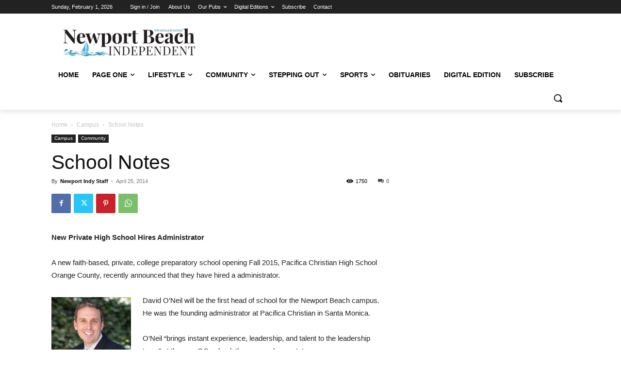

--- FILE ---
content_type: text/html; charset=utf-8
request_url: https://www.google.com/recaptcha/api2/aframe
body_size: 259
content:
<!DOCTYPE HTML><html><head><meta http-equiv="content-type" content="text/html; charset=UTF-8"></head><body><script nonce="qHY_lTZbUEeOMrXp3hcDNQ">/** Anti-fraud and anti-abuse applications only. See google.com/recaptcha */ try{var clients={'sodar':'https://pagead2.googlesyndication.com/pagead/sodar?'};window.addEventListener("message",function(a){try{if(a.source===window.parent){var b=JSON.parse(a.data);var c=clients[b['id']];if(c){var d=document.createElement('img');d.src=c+b['params']+'&rc='+(localStorage.getItem("rc::a")?sessionStorage.getItem("rc::b"):"");window.document.body.appendChild(d);sessionStorage.setItem("rc::e",parseInt(sessionStorage.getItem("rc::e")||0)+1);localStorage.setItem("rc::h",'1769953542523');}}}catch(b){}});window.parent.postMessage("_grecaptcha_ready", "*");}catch(b){}</script></body></html>